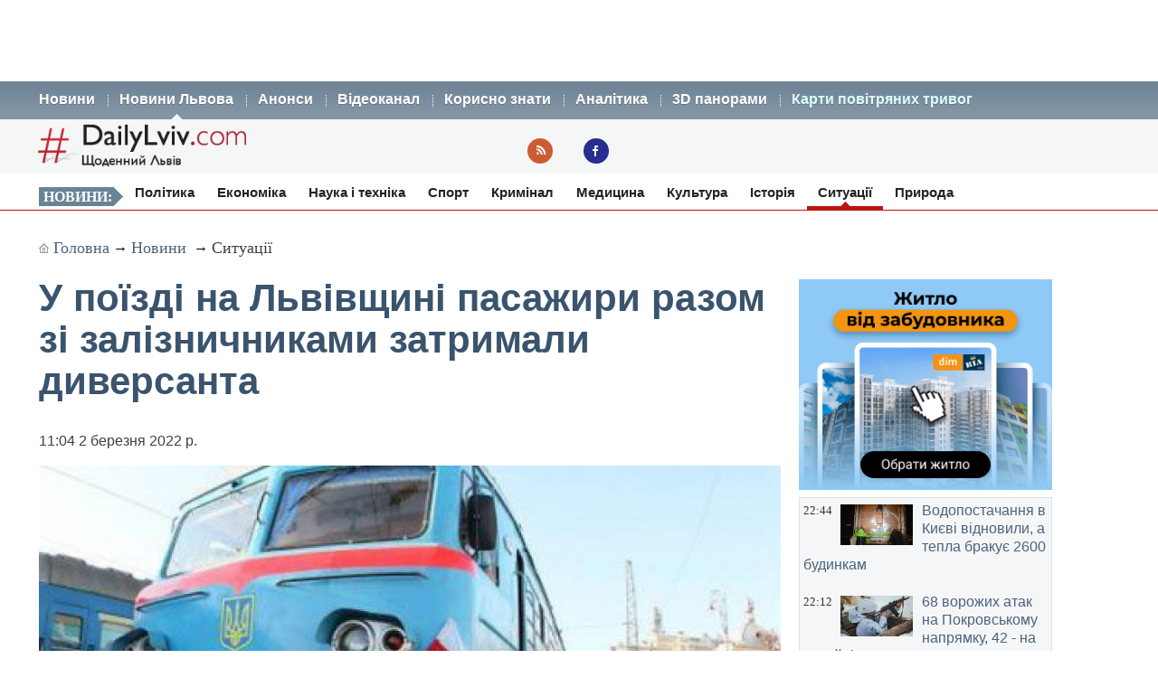

--- FILE ---
content_type: text/html; charset=UTF-8
request_url: https://dailylviv.com/news/sytuatsiyi-i-pryhody/u-poyizdi-na-lvivshchyni-pasazhyry-razom-zi-zaliznychnykamy-zatrymaly-dyversanta-97447
body_size: 11639
content:
<!DOCTYPE html>
<html lang="uk">
    <head>
    <!-- Google Tag Manager -->
    <script>(function(w,d,s,l,i){w[l]=w[l]||[];w[l].push({'gtm.start':
    new Date().getTime(),event:'gtm.js'});var f=d.getElementsByTagName(s)[0],
    j=d.createElement(s),dl=l!='dataLayer'?'&l='+l:'';j.async=true;j.src=
    'https://www.googletagmanager.com/gtm.js?id='+i+dl;f.parentNode.insertBefore(j,f);
    })(window,document,'script','dataLayer','GTM-NFZ4FG2');</script>
    <!-- End Google Tag Manager -->
    <link rel="stylesheet" type="text/css" href="https://dailylviv.com/assets/css/frontend/daily_in_style.min.css?v=1.1.41">
    <!-- Meta name blocks -->
    <meta http-equiv="Content-Type" content="text/html; charset=utf-8"/>
    <meta name='viewport' content='width=device-width, initial-scale=1, user-scalable=yes'/>
    <meta name='robots' content='index, follow, max-image-preview:large, max-snippet:-1, max-video-preview:-1'/>
    <meta name="Description" content="У поїзді на Львівщині пасажири разом зі залізничниками затримали диверсанта. У 6-му поїзді, вагоні номер 7, пасажири спільно з залізничниками затримали дивер..." />
    <meta name="msvalidate.01" content="10640A2E4E50B47E94350320E05D3237" />
    <meta name="theme-color" content="#3a546d" />
    <!-- Meta property blocks -->
    <!-- Open graph -->
    <meta property="og:image" content="https://dailylviv.com/assets/cache/news/1280x720/5efcd0b0bdd33.jpeg" />
    <meta property="og:url" content="https://dailylviv.com/news/sytuatsiyi-i-pryhody/u-poyizdi-na-lvivshchyni-pasazhyry-razom-zi-zaliznychnykamy-zatrymaly-dyversanta-97447" />
    <meta property="og:type" content="" />
    <meta property="og:site_name" content="DailyLviv.com" />
    <meta property="article:section" content="Новини Львова" />
    <meta property="article:tag" content="новини Львів" />
    <meta property="og:title" content="У поїзді на Львівщині пасажири разом зі залізничниками затримали диверсанта" />
    <meta property="og:description" content="У 6-му поїзді, вагоні номер 7, пасажири спільно з залізничниками затримали диверсанта." />
    <meta property="fb:app_id" content="" />
    <meta property="article:section" content="Новини">    <!-- /Meta property blocks -->
    <link rel="icon" href="https://dailylviv.com/assets/images/favicon.ico" type="image/x-icon">
    <!-- Canonical -->
        <link rel="canonical" href="https://dailylviv.com/news/sytuatsiyi-i-pryhody/u-poyizdi-na-lvivshchyni-pasazhyry-razom-zi-zaliznychnykamy-zatrymaly-dyversanta-97447">
        <!-- /Canonical -->
    <base href="https://dailylviv.com/" />
    <!-- Page title -->
    <title>Новини Львів: У поїзді на Львівщині пасажири разом зі залізничниками затримали диверсанта</title>
    <link rel="amphtml" href="https://dailylviv.com/news/sytuatsiyi-i-pryhody/u-poyizdi-na-lvivshchyni-pasazhyry-razom-zi-zaliznychnykamy-zatrymaly-dyversanta-97447/amp">
        <link rel="alternate" type="application/rss+xml" title="RSS" href="/rss/index.xml">
    
    
                        <link rel="preload" fetchpriority="high" as="image" href="/assets/cache/news/340x220/5efcd0b0bdd33.jpeg"  imagesrcset="/assets/cache/news/340x220/5efcd0b0bdd33.jpeg 340w,
                       /assets/cache/news/820x478/5efcd0b0bdd33.jpeg 820w, /assets/cache/news/1280x720/5efcd0b0bdd33.jpeg 1280w"
          imagesizes="(max-width: 600px) 100vw,
                      (max-width: 900px) 820px,
                      1200px">
    <script type="application/ld+json">
        {	
            "@context": "https://schema.org",
            "@graph": [
                {
                "@type":"WebSite",
                "@id":"https://dailylviv.com#website",
                "url":"https://dailylviv.com",
                "name":"DailyLviv.com",
                "description": "Головні новини про Львів та Львівщину",
                "potentialAction":[{"@type":"SearchAction",
                    "target":{"@type":"EntryPoint",
                    "urlTemplate":"https://dailylviv.com/?s={search_term_string}"},
                    "query-input":"required name=search_term_string"}],"inLanguage":"uk"},
                    {
                        "@type":"ImageObject",
                        "inLanguage":"uk",
                        "@id":"https://dailylviv.com/news/sytuatsiyi-i-pryhody/u-poyizdi-na-lvivshchyni-pasazhyry-razom-zi-zaliznychnykamy-zatrymaly-dyversanta-97447#primaryimage",
                        "url":"/assets/upload/5efcd0b0bdd33.jpeg",
                        "contentUrl":"/assets/upload/5efcd0b0bdd33.jpeg",
                        "width":1980,
                        "height":720,
                        "caption":"Фото: Новини Львова"
                    },
                    {
                    "@type":"WebPage",
                    "@id":"https://dailylviv.com/news/sytuatsiyi-i-pryhody/u-poyizdi-na-lvivshchyni-pasazhyry-razom-zi-zaliznychnykamy-zatrymaly-dyversanta-97447#webpage",
                    "url":"https://dailylviv.com/news/sytuatsiyi-i-pryhody/u-poyizdi-na-lvivshchyni-pasazhyry-razom-zi-zaliznychnykamy-zatrymaly-dyversanta-97447",
                    "name":"У поїзді на Львівщині пасажири разом зі залізничниками затримали диверсанта",
                    "isPartOf":{"@id":"https://dailyliv.com/#website"},
                    "primaryImageOfPage":{"@id":"/assets/upload/5efcd0b0bdd33.jpeg#primaryimage"},
                    "datePublished":"2022-03-02T11:04:05+02:00",
                    "dateModified":"2022-03-06T14:17:30+02:00",
                    "description":"Про це інформує Українська залізниця, пише&nbsp;Dailylviv.com.
Його викрили через необачну спробу почати агітацію за &laquo;русский мир&raquo; та проти &laquo;бендерівців&raquo;. Не зорієнтувавшись, пасажир робив це на Львівщині.\"Усі пасажири УЗ знають, наскільки уважними до проблем людей є провідники. Якщо в купе хтось відкриває зіпсовану консерву, провідник обов&rsquo;язково допоможе її знешкодити та викинути. З диверсійною консервою сталося те саме, адже в наших провідників залізні нерви\",- йдеться в повідомленні.Пасажира, який порушував правила проїзду в умовах військового стану затримали, знешкодили й передали правоохоронцям у Дубно.
Російські диверсанти намагаються проникнути в силові підрозділи або органи влади
У Львові затримали диверсантів
У поліцію Львівщини надходить багато повідомлень про підозрілих осіб та позначення для ймовірного наведення ракетних ударів
У полон здався розвідувальний взвод з Росії
Кульки і сумки на вулиці, магнітоли на дорозі, підозрілі особи: більше 1000 звернень в поліцію
У Львові на гарячому зловили диверсанта, який малював мітки: що з ним зробили (відео)
УВАГА! Диверсанти Росії використовують автомобільну техніку Нацгвардії та уніформу ЗСУ",
                    "breadcrumb":{"@id":"https://dailylviv.com/news/sytuatsiyi-i-pryhody/u-poyizdi-na-lvivshchyni-pasazhyry-razom-zi-zaliznychnykamy-zatrymaly-dyversanta-97447#breadcrumb"},
                    "inLanguage":"uk",
                    "potentialAction":[{
                        "@type":"ReadAction","target":["https://dailylviv.com/news/sytuatsiyi-i-pryhody/u-poyizdi-na-lvivshchyni-pasazhyry-razom-zi-zaliznychnykamy-zatrymaly-dyversanta-97447"]}]},
                        {"@type":"BreadcrumbList","@id":"https://dailylviv.com/news/sytuatsiyi-i-pryhody/u-poyizdi-na-lvivshchyni-pasazhyry-razom-zi-zaliznychnykamy-zatrymaly-dyversanta-97447#breadcrumb",
                            "itemListElement":[{"@type":"ListItem","position":1,"name":"У поїзді на Львівщині пасажири разом зі залізничниками затримали диверсанта"}]},
                            {
                                "@type":"Person","@id":"https://dailylviv.com#author","name":"DailyLviv.com",
                                "image":{"@type":"ImageObject","inLanguage":"uk","@id":"https://dailylviv.com/assets/logo_frontend.png",
                                    "url":"https://dailylviv.com/assets/logo_frontend.png",
                                    "contentUrl":"https://dailylviv.com/assets/logo_frontend.png",
                                    "caption":"DailyLviv.com"},
                                    "url":"https://dailylviv.com/#author"},
            {
            "@type": "NewsArticle",
            "mainEntityOfPage": {
                "@type": "WebPage",
                "@id": "https://dailylviv.com/news/sytuatsiyi-i-pryhody/u-poyizdi-na-lvivshchyni-pasazhyry-razom-zi-zaliznychnykamy-zatrymaly-dyversanta-97447"
            },
            "headline": "У поїзді на Львівщині пасажири разом зі залізничниками затримали диверсанта",
            "author": {
                "@type": "Organization",
                "name": "DailyLviv.com",
                "image": {
                    "@type": "ImageObject",
                    "url": "https://dailylviv.com/assets/logo_frontend.png",
                    "width": 300,
                    "height": 62 },
                "url": "https://dailylviv.com/",
                "sameAs" : [ "https://www.facebook.com/dailylviv",
                                "https://www.twitter.com/daily_lviv",
                                "https://t.me/s/dailylviv" ]
            },
            "publisher": {
                "@type": "Organization",
                "name": "DailyLviv.com",
                "email": "info@dailylviv.com",
                "url": "https://dailylviv.com/",
                "logo": {
                    "@type": "ImageObject",
                    "url": "https://dailylviv.com/assets/logo_frontend.png",
                    "width": 300,
                    "height": 62 },
                "sameAs" : [ "https://www.facebook.com/dailylviv",
                                "https://www.twitter.com/daily_lviv",
                                "https://t.me/s/dailylviv",
                                "https://www.youtube.com/dailylviv" ]
            },
            "image": {
                "@type": "ImageObject",
                "url": "/assets/upload/5efcd0b0bdd33.jpeg",
                "width": 1980,
                "height": 720            },
            "name": "Новини Львова. У поїзді на Львівщині пасажири разом зі залізничниками затримали диверсанта",
            "url": "https://dailylviv.com/news/sytuatsiyi-i-pryhody/u-poyizdi-na-lvivshchyni-pasazhyry-razom-zi-zaliznychnykamy-zatrymaly-dyversanta-97447",
            "datePublished": "2022-03-02T11:04:05+02:00",
            "dateModified": "2022-03-06T14:17:30+02:00",
            "keywords": "Новини України, Новини Львова, Новини Львівщини, Політика, ДТП, кримінал, свіжі фото, відео",
            "description": "Про це інформує Українська залізниця, пише&nbsp;Dailylviv.com.
Його викрили через необачну спробу почати агітацію за &laquo;русский мир&raquo; та проти &laquo;бендерівців&raquo;. Не зорієнтувавшись, пасажир робив це на Львівщині.\"Усі пасажири УЗ знають, наскільки уважними до проблем людей є провідники. Якщо в купе хтось відкриває зіпсовану консерву, провідник обов&rsquo;язково допоможе її знешкодити та викинути. З диверсійною консервою сталося те саме, адже в наших провідників залізні нерви\",- йдеться в повідомленні.Пасажира, який порушував правила проїзду в умовах військового стану затримали, знешкодили й передали правоохоронцям у Дубно.
Російські диверсанти намагаються проникнути в силові підрозділи або органи влади
У Львові затримали диверсантів
У поліцію Львівщини надходить багато повідомлень про підозрілих осіб та позначення для ймовірного наведення ракетних ударів
У полон здався розвідувальний взвод з Росії
Кульки і сумки на вулиці, магнітоли на дорозі, підозрілі особи: більше 1000 звернень в поліцію
У Львові на гарячому зловили диверсанта, який малював мітки: що з ним зробили (відео)
УВАГА! Диверсанти Росії використовують автомобільну техніку Нацгвардії та уніформу ЗСУ"
                }
                ]
        }
</script>

</head>
<body>
<!-- Google Tag Manager (noscript) -->
<noscript><iframe src="https://www.googletagmanager.com/ns.html?id=GTM-NFZ4FG2"
height="0" width="0" style="display:none;visibility:hidden"></iframe></noscript>
<!-- End Google Tag Manager (noscript) -->
<!-- /22881404931/top_center_all_pages -->
<div id="google_banner_1">
<div id='div-gpt-ad-top_center_all_pages' style='width: 100%; max-width: 1200px; min-height:90px; margin: 0 auto; text-align: center;'>
</div>
</div>
        <nav id="mainMenu">
    <ul class="container">
        <li>
            <ol>
                <li><a href="/novyny">Новини</a></li>
                <li><a class="active" href="/news">Новини Львова</a></li>
                <li><a class="" href="/announcements/list">Анонси</a></li>
                <li><a class="" href="/video/list">Відеоканал</a></li>
 <!--               <li><a class="" href="photo/list">Фото</a></li> -->
                <li><a class="" href="/comment/list">Корисно знати</a></li>
                <li><a class="" href="/analytics/list">Аналітика</a></li>
                <li><a class="" href="/panorams/list/3d-panoramy-lvova">3D панорами</a></li>
              <!--  <li><a class="" href="poster/list">Афіша</a></li>-->
                <!--<li><a class="" href="info/list">Львівська довідка</a></li>-->
               <li><a href="https://dailylviv.com/карта_повітряних_тривог" style="color:#ddffff">Карти повітряних тривог</a></li>
            </ol>
        </li>
    </ul>
</nav>
<header id="header">
    <section class="container">
        <div class="row">
          <div class="span9">
          </div>
        </div>
        <div class="row">
            <div class="span6">
                <a class="logo" href="https://dailylviv.com"><img width="230" height="48" src="https://dailylviv.com/assets/logo_frontend.png" alt="DailyLviv.com Logo"/></a>
            </div>
            <div class="span3 loginForm">
            </div>
            <div class="span6 socmeregi">
                <a class="rssIcon"  target="_blank" href="rss/index.xml"></a>
                <a class="fbIcon" target="_blank" rel="nofollow" href="https://www.facebook.com/dailylviv"></a>
            </div>
                        </div>
    </section>
</header> 


    
    <!--<div id="fb-root"></div>-->
<!--<script async defer crossorigin="anonymous" src="https://connect.facebook.net/uk_UA/sdk.js#xfbml=1&version=v17.0&appId=184075898317755&autoLogAppEvents=1" nonce="kn482I0Q"></script>-->
<nav id="subMenu">
    <ul class="container">
            <li class="chapter">Новини:</li>
                                    <li><a href="/news/polityka">Політика</a></li>
                                                <li><a href="/news/ekonomika">Економіка</a></li>
                                                <li><a href="/news/osvita-i-nauka">Наука і техніка</a></li>
                                                <li><a href="/news/sport">Спорт</a></li>
                                                <li><a href="/news/kryminal">Кримінал</a></li>
                                                <li><a href="/news/medytsyna">Медицина</a></li>
                                                <li><a href="/news/kultura">Культура</a></li>
                                                <li><a href="/news/istoriya">Історія</a></li>
                                                <li class="active"><a href="/news/sytuatsiyi-i-pryhody">Ситуації</a></li>
                                                <li><a href="/news/pryroda">Природа</a></li>
                        </ul></nav>
<section id="container" class="container">
    <section class="breadcrumb" >
        <div class="breadcrumbs-hide" style="display: none">
<ol itemscope itemtype="http://schema.org/BreadcrumbList">
  <li itemprop="itemListElement" itemscope itemtype="http://schema.org/ListItem">
    <a itemprop="item" href="https://dailylviv.com/">
    <span itemprop="name">DailyLviv.com</span></a>
    <meta itemprop="position" content="1" />
  </li>
  <li itemprop="itemListElement" itemscope itemtype="http://schema.org/ListItem">
    <a itemprop="item" href="https://dailylviv.com/novyny">
    <span itemprop="name">Новини</span></a>
    <meta itemprop="position" content="2" />
  </li>
    <li itemprop="itemListElement" itemscope itemtype="http://schema.org/ListItem">
            <a itemprop="item" class="active" href="news/sytuatsiyi-i-pryhody">
        <span itemprop="name">Ситуації</span></a>
        <meta itemprop="position" content="3" />
      </li>
  </ol>
</div>

<a class="mainPage" href="https://dailylviv.com/" >Головна</a>→
<a  href="/novyny">Новини</a>
           → <a class="active" href="news/sytuatsiyi-i-pryhody">Ситуації</a>
    
    </section>
    <section class="row">
        <div class="span14" >
            <section class="row newsCardBox">
    <article class="span14 listCard">
        <h1>У поїзді на Львівщині пасажири разом зі залізничниками затримали диверсанта</h1>
        <p class="date">11:04  2 березня 2022 р.        <div class="row">
            <div class="span11">
                                                        <a href="https://dailylviv.com/assets/upload/5efcd0b0bdd33.jpeg" class="imageLink" name="imageLink">
                        <picture>
                            <source media="(max-width: 400px)" srcset="assets/cache/news/340x220/5efcd0b0bdd33.jpeg 1x, assets/cache/news/580x378/5efcd0b0bdd33.jpeg 2x, assets/cache/news/1280x720/5efcd0b0bdd33.jpeg 3x">
                            <source media="(max-width: 580px)" srcset="assets/cache/news/580x378/5efcd0b0bdd33.jpeg 1x, assets/cache/news/820x478/5efcd0b0bdd33.jpeg 2x">
                            <source media="(min-width: 581px)" srcset="assets/cache/news/820x478/5efcd0b0bdd33.jpeg 1x, assets/cache/news/1280x720/5efcd0b0bdd33.jpeg 2x">
                            <source media="(min-width: 821px)" srcset="assets/cache/news/1280x720/5efcd0b0bdd33.jpeg 1x, https://dailylviv.com/assets/upload/5efcd0b0bdd33.jpeg 2x">
                            <source media="(min-width: 900px)" srcset="https://dailylviv.com/assets/upload/5efcd0b0bdd33.jpeg">
                            <img src="assets/cache/news/1280x720/5efcd0b0bdd33.jpeg" width="820" height="478" class="mainNewsPhoto" fetchpriority="high" alt="Фото до новини">
                        </picture>
                    </a>
                            </div>
        </div>
                    <p class="titlePhoto"><br/> Фото: Ілюстративне</p>
                <p class="descriptionPhoto">У 6-му поїзді, вагоні номер 7, пасажири спільно з залізничниками затримали диверсанта.</p>
        <div class="description">
                        <div id="adslot0" style="height:325px; min-height:325px">
   <ins class="adsbygoogle responsiveintext" style="display:block; text-align:center;"
     data-ad-format="auto"
     data-ad-client="ca-pub-6128569204948998"
     data-ad-slot="8484527588"></ins>
<script>
     (adsbygoogle = window.adsbygoogle || []).push({});
</script>
</div><p></p><p>Про це <a href="https://www.uz.gov.ua/press_center/up_to_date_topic/577620/" rel="nofollow" target="_blank">інформує</a> Українська залізниця, пише&nbsp;<a href="https://dailylviv.com/news" target="_blank">Dailylviv.com</a><span lang="ru-RU">.</span>
</p><p>Його викрили через необачну спробу почати агітацію за &laquo;<a href="https://dailylviv.com/analytics/polityka/russkyi-myr-i-movnyi-zakon-kivalova-kolesnichenka-yak-tse-stalosya-khronolohiya">русский мир</a>&raquo; та проти &laquo;бендерівців&raquo;. Не зорієнтувавшись, пасажир робив це на Львівщині.<br /><br />"Усі <a href="https://dailylviv.com/news/ekonomika/ukrzaliznytsya-sprostyla-kupivlyu-kvytkiv-na-rehionalni-poyizdy-95475">пасажири УЗ </a>знають, наскільки уважними до проблем людей є провідники. Якщо в купе хтось відкриває зіпсовану консерву, провідник обов&rsquo;язково допоможе її знешкодити та викинути. З диверсійною консервою сталося те саме, адже в наших провідників залізні нерви",- йдеться в повідомленні.<br /><br />Пасажира, який порушував правила проїзду в умовах військового стану затримали, знешкодили й передали правоохоронцям у Дубно.
</p><p><a href="https://dailylviv.com/news/sytuatsiyi-i-pryhody/rosiiski-dyversanty-namahayutsya-pronyknuty-v-sylovi-pidrozdily-abo-orhany-vlady-97260">Російські диверсанти намагаються проникнути в силові підрозділи або органи влади</a>
</p><div id="adslot4" style="height:325px; min-height:325px">
   <ins class="adsbygoogle responsiveintext" style="display:block; text-align:center;"
     data-ad-format="auto"
     data-ad-client="ca-pub-6128569204948998"
     data-ad-slot="8484527588"></ins>
<script>
     (adsbygoogle = window.adsbygoogle || []).push({});
</script>
</div><p><a href="https://dailylviv.com/news/sytuatsiyi-i-pryhody/u-lvovi-zatrymaly-dyversantiv-97405">У Львові затримали диверсантів</a>
</p><p><a href="https://dailylviv.com/news/kryminal/u-politsiyu-lvivshchyny-nadkhodyt-bahato-povidomlen-pro-pidozrilykh-osib-ta-poznachennya-dlya-imovirnoho-navedennya-raketnykh-ud">У поліцію Львівщини надходить багато повідомлень про підозрілих осіб та позначення для ймовірного наведення ракетних ударів</a>
</p><p><a href="https://dailylviv.com/news/sytuatsiyi-i-pryhody/u-polon-zdavsya-rozviduvalnyi-vzvod-z-rosiyi-97264">У полон здався розвідувальний взвод з Росії</a>
</p><p><a href="https://dailylviv.com/news/sytuatsiyi-i-pryhody/kulky-i-sumky-na-vulytsi-mahnitoly-na-dorozi-pidozrili-osoby-bilshe-1000-zvernen-v-politsiyu-97272">Кульки і сумки на вулиці, магнітоли на дорозі, підозрілі особи: більше 1000 звернень в поліцію</a>
</p><p><a href="https://dailylviv.com/news/sytuatsiyi-i-pryhody/u-lvovi-na-haryachomu-zlovyly-dyversanta-yakyi-malyuvav-mitky-shcho-z-nym-zrobyly-video-97380">У Львові на гарячому зловили диверсанта, який малював мітки: що з ним зробили (відео)</a>
</p><p><a href="https://dailylviv.com/news/sytuatsiyi-i-pryhody/uvaha-dyversanty-rosiyi-vykorystovuyut-avtomobilnu-tekhniku-natshvardiyi-ta-uniformu-zsu-97285">УВАГА! Диверсанти Росії використовують автомобільну техніку Нацгвардії та уніформу ЗСУ</a></p><p>
Термінові повідомлення читайте на каналі <a href="https://t.me/dailylviv">DailyLviv.com в Telegram</a> та у <a href="https://facebook.com/dailylviv">Facebook</a> 
        </div>
                <a href="https://dailylviv.com" target="_blank" class="source" >DailyLviv.com</a>
        </article>
<p>&nbsp;</p>
<div class="span12" style="margin-top:25px">
<!-- Під новиною -->
<div id='div-below-news-display' style='width: 100%;'>
</div>
<!--
<ins class="adsbygoogle responsiveintext"
     style="display:block"
     data-ad-client="ca-pub-6128569204948998"
     data-ad-slot="7921706213"
     data-ad-format="fluid"
     data-full-width-responsive="true"></ins>
<script>
     (adsbygoogle = window.adsbygoogle || []).push({});
</script>
-->
</div>
</section>

        
                    </div>


        
        <div class="span5">
            
            <div class="rightBanner">
                <a href="https://dom.ria.com/uk/novostroyki/lvov/" target="_blank"><img src="assets/banner/dim_ria.png" alt="DIM.RIA" width="300" height="250"></a>
            </div>
            <div class="">
                    <section class="todayNews defTitleCap">
                    <div class="listBox">
                <time class="time" datetime="2026-01-31 22:44:18">22:44</time>
                                    <figure class="additionalPhoto">
                                                    <img src="assets/cache/news/80x45/2026011224336.jpg" width="80" height="45" alt="Відео новини" loading="lazy"/>
                                                                    </figure>
                                <h2><a href="/news/ekonomika/vodopostachannya-v-kyievi-vidnovyly-a-tepla-brakuie-2600-budynkam-145984" class="title">Водопостачання в Києві відновили, а тепла бракує 2600 будинкам</a></h2>
            </div>
                    <div class="listBox">
                <time class="time" datetime="2026-01-31 22:12:32">22:12</time>
                                    <figure class="additionalPhoto">
                                                    <img src="assets/cache/news/80x45/0065931512496332n.jpg" width="80" height="45" alt="Відео новини" loading="lazy"/>
                                                                    </figure>
                                <h2><a href="/news/sytuatsiyi-i-pryhody/68-vorozhykh-atak-na-pokrovskomu-napryamku-42-na-hulyaipilskomu-38-na-kostyantynivskomu-henshtvb-zsu-145983" class="title">68 ворожих атак на Покровському напрямку, 42 - на Гуляйпільському, 38 - на Костянтинівському - Генштаб ЗСУ</a></h2>
            </div>
                    <div class="listBox active">
                <time class="time" datetime="2026-01-31 20:10:27">20:10</time>
                                    <figure class="additionalPhoto">
                                                    <img src="assets/cache/news/80x45/209209209.png" width="80" height="45" alt="Відео новини" loading="lazy"/>
                                                                    </figure>
                                <h2><a href="/news/ekonomika/hrafik-elektropostachannya-na-lvivshchyni-1-lyutoho-145981" class="title">Графік електропостачання на Львівщині 1 лютого. Дворазові вимкнення</a></h2>
            </div>
                    <div class="listBox">
                <time class="time" datetime="2026-01-31 20:08:35">20:08</time>
                                    <figure class="additionalPhoto">
                                                    <img src="assets/cache/news/80x45/20260131200728.jpg" width="80" height="45" alt="Відео новини" loading="lazy"/>
                                                                    </figure>
                                <h2><a href="/news/sytuatsiyi-i-pryhody/prychyny-tekhnolohichnoyi-avariyi-na-terytoriyi-ukrayiny-dostemenno-ne-zyasovani-145982" class="title">Причини технологічної аварії на території України достеменно не з'ясовані</a></h2>
            </div>
                    <div class="listBox">
                <time class="time" datetime="2026-01-31 19:50:46">19:50</time>
                                    <figure class="additionalPhoto">
                                                    <img src="assets/cache/news/80x45/d3f265c101c6.webp" width="80" height="45" alt="Відео новини" loading="lazy"/>
                                                                    </figure>
                                <h2><a href="/news/ekonomika/ukrenerho-sprohnozuvalo-sytuatsiyu-v-enerhosystemi-1-lyutoho-145980" class="title">Укренерго спрогнозувало ситуацію в енергосистемі 1 лютого</a></h2>
            </div>
                    <div class="listBox">
                <time class="time" datetime="2026-01-31 19:45:14">19:45</time>
                                    <figure class="additionalPhoto">
                                                    <img src="assets/cache/news/80x45/20260131194422.jpg" width="80" height="45" alt="Відео новини" loading="lazy"/>
                                                                    </figure>
                                <h2><a href="/news/ekonomika/usi-rehiony-ukrayiny-povertayutsya-do-planovykh-hrafikiv-145979" class="title">Усі регіони України повертаються до планових графіків</a></h2>
            </div>
                    <div class="listBox">
                <time class="time" datetime="2026-01-31 19:26:16">19:26</time>
                                    <figure class="additionalPhoto">
                                                    <img src="assets/cache/news/80x45/75721319oon1004.webp" width="80" height="45" alt="Відео новини" loading="lazy"/>
                                                                    </figure>
                                <h2><a href="/news/polityka/do-lypnya-v-oon-zakinchatsya-hroshi-ssha-ne-platyat-svoyikh-22-vidsotky-145978" class="title">До липня в ООН закінчаться гроші. США не платять своїх 22 відсотки</a></h2>
            </div>
                    <div class="listBox">
                <time class="time" datetime="2026-01-31 18:57:18">18:57</time>
                                    <figure class="additionalPhoto">
                                                    <img src="assets/cache/news/80x45/86916395788195n.jpg" width="80" height="45" alt="Відео новини" loading="lazy"/>
                                                                    </figure>
                                <h2><a href="/news/ekonomika/u-kyievi-bez-opalennya-3419-bahatopoverkhivok-145977" class="title">У Києві без опалення 3419 багатоповерхівок</a></h2>
            </div>
                    <div class="listBox">
                <time class="time" datetime="2026-01-31 18:19:39">18:19</time>
                                    <figure class="additionalPhoto">
                                                    <img src="assets/cache/news/80x45/927d5466a35ab93.jpg" width="80" height="45" alt="Відео новини" loading="lazy"/>
                                                                    </figure>
                                <h2><a href="/news/polityka/shcho-zelenskyi-skazav-cheskomu-radio-pro-myrni-peremovyny-i-miliony-cholovikiv-145976" class="title">Що Зеленський сказав чеському радіо про мирні перемовини і мільйони чоловіків</a></h2>
            </div>
                    <div class="listBox">
                <time class="time" datetime="2026-01-31 18:00:34">18:00</time>
                                    <figure class="additionalPhoto">
                                                    <img src="assets/cache/news/80x45/ahysnyky.webp" width="80" height="45" alt="Відео новини" loading="lazy"/>
                                                                    </figure>
                                <h2><a href="/news/istoriya/vasyl-saikov-andrii-levchenko-petro-hrushchak-oleksii-lazariev-andrii-chipka-lvivshchyna-poproshchalasya-zi-zakhysnykamy-145975" class="title">Василь Сайков, Андрій Левченко, Петро Грущак, Олексій Лазарєв, Андрій Чіпка. Львівщина попрощалася зі Захисниками</a></h2>
            </div>
                    <div class="listBox">
                <time class="time" datetime="2026-01-31 16:40:02">16:40</time>
                                    <figure class="additionalPhoto">
                                                    <img src="assets/cache/news/80x45/a805b283ba526.png" width="80" height="45" alt="Відео новини" loading="lazy"/>
                                                                    </figure>
                                <h2><a href="/news/pryroda/do-25-morozu-na-lvivshchyni-tsiieyi-nochi-synoptyky-145974" class="title">До 25° морозу на Львівщині цієї ночі - синоптики</a></h2>
            </div>
                    <div class="listBox">
                <time class="time" datetime="2026-01-31 15:49:11">15:49</time>
                                    <figure class="additionalPhoto">
                                                    <img src="assets/cache/news/80x45/ghjklec02.jpeg" width="80" height="45" alt="Відео новини" loading="lazy"/>
                                                                    </figure>
                                <h2><a href="/news/sytuatsiyi-i-pryhody/mozhlyvi-vidklyuchennya-elektroenerhiyi-i-moroz-u-lvovi-vidbulosya-zasidannya-koordynatsiinoho-shtabu-145973" class="title">Мороз і можливі відключення електроенергії. У Львові відбулося засідання координаційного штабу</a></h2>
            </div>
                    <div class="listBox active">
                <time class="time" datetime="2026-01-31 15:32:39">15:32</time>
                                    <figure class="additionalPhoto">
                                                    <img src="assets/cache/news/80x45/152915291529.png" width="80" height="45" alt="Відео новини" loading="lazy"/>
                                                                    </figure>
                                <h2><a href="/news/ekonomika/na-lvivshchyni-zbilshyly-tryvalist-vymknen-elektroenerhiyi-onovleno-hrafik-31-sichnya-145972" class="title">На Львівщині збільшили тривалість вимкнень електроенергії. Оновлено графік 31 січня</a></h2>
            </div>
                    <div class="listBox">
                <time class="time" datetime="2026-01-31 15:29:07">15:29</time>
                                    <figure class="additionalPhoto">
                                                    <img src="assets/cache/news/80x45/2026shm09.jpg" width="80" height="45" alt="Відео новини" loading="lazy"/>
                                                                    </figure>
                                <h2><a href="/news/ekonomika/u-stolytsi-i-dvokh-oblastyakh-vidnovleno-enerhopostachannya-dlya-krytychnoyi-infrastruktury-145971" class="title">У столиці і двох областях відновлено енергопостачання для критичної інфраструктури</a></h2>
            </div>
                    <div class="listBox">
                <time class="time" datetime="2026-01-31 15:07:42">15:07</time>
                                    <figure class="additionalPhoto">
                                                    <img src="assets/cache/news/80x45/466932.jpeg" width="80" height="45" alt="Відео новини" loading="lazy"/>
                                                                    </figure>
                                <h2><a href="/news/sytuatsiyi-i-pryhody/na-kordoni-z-polshcheyu-vstanovlyat-100-fotopastok-145970" class="title">На кордоні з Польщею встановлять 100 фотопасток</a></h2>
            </div>
                    <div class="listBox">
                <time class="time" datetime="2026-01-31 14:09:11">14:09</time>
                                    <figure class="additionalPhoto">
                                                    <img src="assets/cache/news/80x45/867055928022n.jpg" width="80" height="45" alt="Відео новини" loading="lazy"/>
                                                                    </figure>
                                <h2><a href="/news/ekonomika/elektropostachannya-povernetsya-vprodovzh-naiblyzhchykh-hodyn-prohnoz-fakhivtsiv-145969" class="title">Електропостачання повернеться впродовж найближчих годин - прогноз фахівців</a></h2>
            </div>
                    <div class="listBox">
                <time class="time" datetime="2026-01-31 14:03:59">14:03</time>
                                    <figure class="additionalPhoto">
                                                    <img src="assets/cache/news/80x45/sfh4899.jpeg" width="80" height="45" alt="Відео новини" loading="lazy"/>
                                                                    </figure>
                                <h2><a href="/news/ekonomika/enerhosystema-ukrayiny-narazi-vidnovlyuietsya-pislya-systemnoyi-avariyi-145968" class="title">Енергосистема України наразі відновлюється після системної аварії</a></h2>
            </div>
                    <div class="listBox">
                <time class="time" datetime="2026-01-31 13:02:49">13:02</time>
                                    <figure class="additionalPhoto">
                                                    <img src="assets/cache/news/80x45/876166066181n.jpg" width="80" height="45" alt="Відео новини" loading="lazy"/>
                                                                    </figure>
                                <h2><a href="/news/sytuatsiyi-i-pryhody/u-kyievi-zafiksovano-povne-prypynennya-vodopostachannya-v-usikh-raionakh-mista-145967" class="title">У Києві зафіксовано повне припинення водопостачання в усіх районах міста</a></h2>
            </div>
                    <div class="listBox">
                <time class="time" datetime="2026-01-31 12:49:24">12:49</time>
                                    <figure class="additionalPhoto">
                                                    <img src="assets/cache/news/80x45/20260131124818.jpg" width="80" height="45" alt="Відео новини" loading="lazy"/>
                                                                    </figure>
                                <h2><a href="/news/polityka/rosiiski-ataky-na-ukrayinsku-enerhetychnu-infrastrukturu-ie-voiennym-zlochynom-145966" class="title">Російські атаки на українську енергетичну інфраструктуру є воєнним злочином</a></h2>
            </div>
                    <div class="listBox">
                <time class="time" datetime="2026-01-31 12:40:48">12:40</time>
                                    <figure class="additionalPhoto">
                                                    <img src="assets/cache/news/80x45/86bf0ab9.jpg" width="80" height="45" alt="Відео новини" loading="lazy"/>
                                                                    </figure>
                                <h2><a href="/news/osvita-i-nauka/dlya-stabilizatsiyi-enerhosystemy-potribno-vid-24-do-36-hodyn-145965" class="title">Для стабілізації енергосистеми потрібно від 24 до 36 годин</a></h2>
            </div>
                    <div class="listBox">
                <time class="time" datetime="2026-01-31 12:37:42">12:37</time>
                                    <figure class="additionalPhoto">
                                                    <img src="assets/cache/news/80x45/tuuuioo452.webp" width="80" height="45" alt="Відео новини" loading="lazy"/>
                                                                    </figure>
                                <h2><a href="/news/osvita-i-nauka/100-fotopastok-vstanovlyat-na-ukrayinsko-polskomu-kordoni-145964" class="title">100 фотопасток  встановлять на українсько-польському кордоні</a></h2>
            </div>
                    <div class="listBox">
                <time class="time" datetime="2026-01-31 12:19:05">12:19</time>
                                    <figure class="additionalPhoto">
                                                    <img src="assets/cache/news/80x45/rtyui37.jpg" width="80" height="45" alt="Відео новини" loading="lazy"/>
                                                                    </figure>
                                <h2><a href="/news/ekonomika/kaskadne-vidklyuchennya-u-elektroenerhetychnii-merezhi-ukrayiny-shmyhal-145963" class="title">Каскадне відключення в електроенергетичній мережі України - Шмигаль</a></h2>
            </div>
                    <div class="listBox">
                <time class="time" datetime="2026-01-31 12:02:43">12:02</time>
                                    <figure class="additionalPhoto">
                                                    <img src="assets/cache/news/80x45/e7b5edda57a1.jpeg" width="80" height="45" alt="Відео новини" loading="lazy"/>
                                                                    </figure>
                                <h2><a href="/news/sytuatsiyi-i-pryhody/sytuatsiyu-z-enerhopostachannyam-na-zaliznytsi-shcho-vynykla-cherez-vidklyuchennya-zovnishnoho-zhyvlennya-stabilizovano-145962" class="title">Ситуацію з енергопостачанням на залізниці, що виникла через відключення зовнішнього живлення, стабілізовано</a></h2>
            </div>
                    <div class="listBox">
                <time class="time" datetime="2026-01-31 11:42:16">11:42</time>
                                    <figure class="additionalPhoto">
                                                    <img src="assets/cache/news/80x45/kl7gy.webp" width="80" height="45" alt="Відео новини" loading="lazy"/>
                                                                    </figure>
                                <h2><a href="/news/sytuatsiyi-i-pryhody/v-ukrayinskii-enerhosystemi-vynykla-seriozna-problema-145961" class="title">В українській енергосистемі виникла серйозна проблема</a></h2>
            </div>
                    <div class="listBox">
                <time class="time" datetime="2026-01-31 11:24:34">11:24</time>
                                    <figure class="additionalPhoto">
                                                    <img src="assets/cache/news/80x45/937.jpeg" width="80" height="45" alt="Відео новини" loading="lazy"/>
                                                                    </figure>
                                <h2><a href="/news/sytuatsiyi-i-pryhody/masove-vidklyuchennya-svitla-u-moldovi-145960" class="title">Масове відключення світла у Молдові через Україну</a></h2>
            </div>
                    <div class="listBox">
                <time class="time" datetime="2026-01-31 11:21:36">11:21</time>
                                    <figure class="additionalPhoto">
                                                    <img src="assets/cache/news/80x45/_metro12нtAEI.jpeg" width="80" height="45" alt="Відео новини" loading="lazy"/>
                                                                    </figure>
                                <h2><a href="/news/sytuatsiyi-i-pryhody/u-kyievi-zupyneno-rukh-metro-145959" class="title">У Києві зупинено рух метро</a></h2>
            </div>
                    <div class="listBox">
                <time class="time" datetime="2026-01-31 10:56:20">10:56</time>
                                    <figure class="additionalPhoto">
                                                    <img src="assets/cache/news/80x45/fghjk803.jpg" width="80" height="45" alt="Відео новини" loading="lazy"/>
                                                                    </figure>
                                <h2><a href="/news/medytsyna/karety-shvydkoyi-dopomohy-maizhe-sto-raziv-vyyizhdzhaly-v-bukovel-cherez-masovi-otruiennya-145958" class="title">Карети швидкої допомоги майже сто разів виїжджали в Буковель через масові отруєння</a></h2>
            </div>
                    <div class="listBox">
                <time class="time" datetime="2026-01-31 09:02:11">09:02</time>
                                    <figure class="additionalPhoto">
                                                    <img src="assets/cache/news/80x45/20260131090110.jpg" width="80" height="45" alt="Відео новини" loading="lazy"/>
                                                                    </figure>
                                <h2><a href="/news/sytuatsiyi-i-pryhody/zafiksovano-vluchannya-vorozhykh-20-udarnykh-bpla-na-13-lokatsiyakh-145957" class="title">Зафіксовано влучання ворожих 20 ударних БпЛА на 13 локаціях</a></h2>
            </div>
                    <div class="listBox">
                <time class="time" datetime="2026-01-31 07:55:38">07:55</time>
                                    <figure class="additionalPhoto">
                                                    <img src="assets/cache/news/80x45/2026013175422.jpg" width="80" height="45" alt="Відео новини" loading="lazy"/>
                                                                    </figure>
                                <h2><a href="/news/ekonomika/yak-zakhyshchaty-enerhosystemu-vid-rosiiskykh-atak-kerivnyk-ukrenerho-prochytav-lektsiyu-studentam-i-vykladacham-harvardskoho-un" class="title">Як відновлюватися після російських атак. Керівник Укренерго прочитав лекцію для Гарвардського університету</a></h2>
            </div>
                    <div class="listBox active">
                <time class="time" datetime="2026-01-31 04:41:09">04:41</time>
                                    <figure class="additionalPhoto">
                                                    <img src="assets/cache/news/80x45/313131newgrafik.png" width="80" height="45" alt="Відео новини" loading="lazy"/>
                                                                    </figure>
                                <h2><a href="/news/ekonomika/u-subotu-na-lvivshchyni-lyshe-dvom-hrupam-vymknut-svitlo-na-dvi-hodyny-za-hrafikom-145955" class="title">У суботу на Львівщині до опівночі лише двом групам споживачів вимкнуть світло за графіком</a></h2>
            </div>
                    <div class="listBox">
                <time class="time" datetime="2026-01-30 22:17:53">22:17</time>
                                    <figure class="additionalPhoto">
                                                    <img src="assets/cache/news/80x45/622813820n.jpg" width="80" height="45" alt="Відео новини" loading="lazy"/>
                                                                    </figure>
                                <h2><a href="/news/ekonomika/platizhky-za-teplo-vodu-ta-vyvezennya-pobutovykh-vidkhodiv-pererakhuyut-145954" class="title">Платіжки за тепло, воду та вивезення побутових відходів перерахують</a></h2>
            </div>
                    <div class="listBox">
                <time class="time" datetime="2026-01-30 21:49:14">21:49</time>
                                    <figure class="additionalPhoto">
                                                    <img src="assets/cache/news/80x45/0070975.png" width="80" height="45" alt="Відео новини" loading="lazy"/>
                                                                    </figure>
                                <h2><a href="/news/ekonomika/uryad-dozvolyv-derzhkompaniyi-zakupovuvaty-dodatkovyi-obsyah-importnoyi-elektroenerhiyi-shchob-vyvilnyty-chastynu-vnutrishnoyi-h" class="title">Уряд дозволив держкомпанії закуповувати додаткову імпортну електроенергію</a></h2>
            </div>
                    <div class="listBox">
                <time class="time" datetime="2026-01-30 21:04:03">21:04</time>
                                    <figure class="additionalPhoto">
                                                    <img src="assets/cache/news/80x45/5edda57a1.jpeg" width="80" height="45" alt="Відео новини" loading="lazy"/>
                                                                    </figure>
                                <h2><a href="/news/ekonomika/u-pyatnytsyu-vvecheri-lvivshchyna-zi-svitlom-145952" class="title">У п'ятницю ввечері Львівщина зі світлом</a></h2>
            </div>
                    <div class="listBox active">
                <time class="time" datetime="2026-01-30 19:57:54">19:57</time>
                                    <figure class="additionalPhoto">
                                                    <img src="assets/cache/news/80x45/313131GPV.png" width="80" height="45" alt="Відео новини" loading="lazy"/>
                                                                    </figure>
                                <h2><a href="/news/ekonomika/hrafik-31-sichnya-peredbachaie-elektropostachannya-na-lvivshchyni-z-popravkoyu-na-moroz-145948" class="title">Графік електропостачання на Львівщині 31 січня без поправки на мороз</a></h2>
            </div>
                    <div class="listBox">
                <time class="time" datetime="2026-01-30 19:48:35">19:48</time>
                                    <figure class="additionalPhoto">
                                                    <img src="assets/cache/news/80x45/05970.jpg" width="80" height="45" alt="Відео новини" loading="lazy"/>
                                                                    </figure>
                                <h2><a href="/news/sytuatsiyi-i-pryhody/zelenskyi-povidomyv-kudy-teper-bytyme-rosiya-zamist-obiektiv-enerhetyky-145951" class="title">Зеленський повідомив, куди тепер битиме Росія замість об’єктів енергетики</a></h2>
            </div>
                    <div class="listBox">
                <time class="time" datetime="2026-01-30 19:37:03">19:37</time>
                                    <figure class="additionalPhoto">
                                                    <img src="assets/cache/news/80x45/dghGPV.png" width="80" height="45" alt="Відео новини" loading="lazy"/>
                                                                    </figure>
                                <h2><a href="/news/ekonomika/blyzhche-do-nochi-lvivoblenerho-znovu-skoryhuvalo-hrafik-vidklyuchen-svitla-30-sichnya-145950" class="title">Ближче до ночі Львівобленерго знову скоригувало графік відключень світла 30 січня</a></h2>
            </div>
                    <div class="listBox">
                <time class="time" datetime="2026-01-30 19:26:32">19:26</time>
                                    <figure class="additionalPhoto">
                                                    <img src="assets/cache/news/80x45/f51.jpeg" width="80" height="45" alt="Відео новини" loading="lazy"/>
                                                                    </figure>
                                <h2><a href="/news/sytuatsiyi-i-pryhody/z-vulytsi-lychakivskoyi-za-rishennyam-sudu-zaberut-obiekt-zareiestrovanyi-yak-pryvatna-vlasnist-145949" class="title">З вулиці Личаківської, за рішенням суду, заберуть об'єкт, зареєстрований як приватна власність</a></h2>
            </div>
                    <div class="listBox">
                <time class="time" datetime="2026-01-30 19:23:47">19:23</time>
                                    <figure class="additionalPhoto">
                                                    <img src="assets/cache/news/80x45/3840033879137162n.jpg" width="80" height="45" alt="Відео новини" loading="lazy"/>
                                                                    </figure>
                                <h2><a href="/news/ekonomika/31-sichnya-v-usii-ukrayini-zastosuyut-dva-vydy-hrafikiv-elektropostachannya-145947" class="title">31 січня в усій Україні застосують два види графіків електропостачання</a></h2>
            </div>
                    <div class="listBox">
                <time class="time" datetime="2026-01-30 18:28:06">18:28</time>
                                    <figure class="additionalPhoto">
                                                    <img src="assets/cache/news/80x45/bGPV.png" width="80" height="45" alt="Відео новини" loading="lazy"/>
                                                                    </figure>
                                <h2><a href="/news/ekonomika/lvivoblenerho-vvecheri-30-sichnya-onovylo-hrafik-vidklyuchennya-svitla-145946" class="title">Львівобленерго ввечері 30 січня оновило графік відключення світла</a></h2>
            </div>
                    <div class="listBox">
                <time class="time" datetime="2026-01-30 18:20:19">18:20</time>
                                    <figure class="additionalPhoto">
                                                    <img src="assets/cache/news/80x45/6789741644.jpeg" width="80" height="45" alt="Відео новини" loading="lazy"/>
                                                                    </figure>
                                <h2><a href="/news/ekonomika/lviv-vyplatyv-ponad-25-mln-hrn-vlasnykam-semy-kvartyr-zruinovanym-vnaslidok-rosiiskoho-udaru-145945" class="title">Львів виплатив понад  ₴25 млн власникам семи квартир, зруйнованих внаслідок російського удару</a></h2>
            </div>
            </section>
 
            </div>
            
            <!--<div class="fb-page" data-href="https://www.facebook.com/dailylviv" data-tabs="" data-width="" data-height="" data-small-header="false" data-adapt-container-width="true" data-hide-cover="false" data-show-facepile="true" data-lazy="true"><blockquote cite="https://www.facebook.com/dailylviv" class="fb-xfbml-parse-ignore"><a href="https://www.facebook.com/dailylviv">DailyLviv.com</a></blockquote></div>-->
            
                            
        </div>
    </section>
</section>

    ﻿<footer id="footer">
    <section class="container">
        <div class="row">
            <div class="span3">
                <img src="https://dailylviv.com/assets/images/logoFooter.png" width="86" height="73" alt="Logo DailyLviv.com in the footer" class="logoFooter">
            </div>
            <div class="span12">
                <p>© 1999-2025 DailyLviv.com. Новини суспільного життя міста Львів, новини України та світу. Використання матеріалів сайту дозволяється за умови публікування в тексті гіперпосилання на dailylviv.com.</p>
            </div>
            <div class="span5">
               IDMedia: <a href="https://idmedia.ua/ua/billboard">реклама на білбордах</a> по всій Україні
            </div>
        </div>
    </section>
</footer>
<section id="footerMenu" class="container">
    <nav class="row">
        <ul class="span12 offset3">
            <li><a href="pages/show/pro-proekt">Про проект</a></li>
            <li><a href="pages/show/privacy">Політика приватності</a></li>
            <li><a href="pages/show/rozmishchennya-reklamy">Розміщення реклами</a></li>
            <li><a href="feedback">Зворотний зв’язок</a></li>
        </ul>
        <div class="span5">
        </div>
    </nav>
</section>

     
  </body>
</html>
 


--- FILE ---
content_type: text/html; charset=utf-8
request_url: https://www.google.com/recaptcha/api2/aframe
body_size: 268
content:
<!DOCTYPE HTML><html><head><meta http-equiv="content-type" content="text/html; charset=UTF-8"></head><body><script nonce="WZ_3f8yGEGB8LpPPd9GPAA">/** Anti-fraud and anti-abuse applications only. See google.com/recaptcha */ try{var clients={'sodar':'https://pagead2.googlesyndication.com/pagead/sodar?'};window.addEventListener("message",function(a){try{if(a.source===window.parent){var b=JSON.parse(a.data);var c=clients[b['id']];if(c){var d=document.createElement('img');d.src=c+b['params']+'&rc='+(localStorage.getItem("rc::a")?sessionStorage.getItem("rc::b"):"");window.document.body.appendChild(d);sessionStorage.setItem("rc::e",parseInt(sessionStorage.getItem("rc::e")||0)+1);localStorage.setItem("rc::h",'1769913347947');}}}catch(b){}});window.parent.postMessage("_grecaptcha_ready", "*");}catch(b){}</script></body></html>